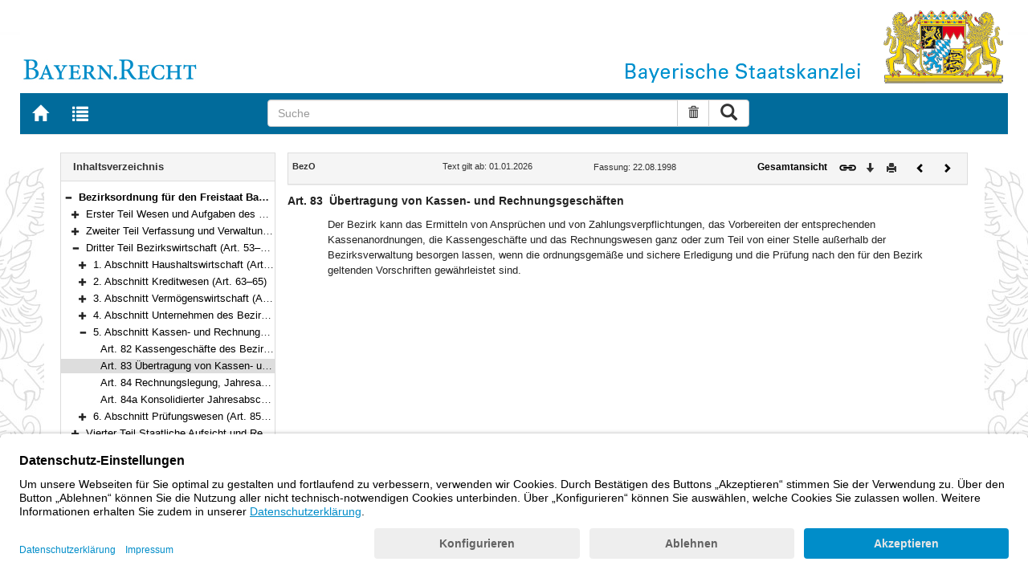

--- FILE ---
content_type: text/html; charset=utf-8
request_url: https://www.gesetze-bayern.de/Content/Document/BayBezO-83
body_size: 4657
content:

<!DOCTYPE html>
<html lang="de">
<head>
  <meta http-equiv="X-UA-Compatible" content="IE=edge" />
  <meta name="viewport" content="width=device-width, initial-scale=1" />

  <title>BezO: Art. 83 &#xDC;bertragung von Kassen- und Rechnungsgesch&#xE4;ften - B&#xFC;rgerservice</title>
  <link href="/favicon.ico" rel="shortcut icon" type="image/x-icon" />
  <link rel="apple-touch-icon" href="/apple-touch-icon.png" />
  <link rel="apple-touch-icon-precomposed" href="/apple-touch-icon-precomposed.png" />

  <link rel="stylesheet" href="/bundles/styles.css" />
  

  <script id="usercentrics-cmp" src="https://app.usercentrics.eu/browser-ui/latest/loader.js" data-settings-id="fyxvNFVrU" async></script>
</head>
<body>

<form action="/Search" id="searchForm" method="post">
<nav class="navbar navbar-default navbar-fixed-top" aria-label="Seitennavigation">
    <div class="row" id="header">
        <div class="col-xs-12 col-sm-4" style="padding-right: 0px; padding-left: 0px;">
            <a class="navbarItem" href="/" title="Zur Startseite von BAYERN.RECHT">
                <img src="/Images/logo_bayern-recht.png" class="img-responsive pull-left hidden-xs" alt="Logo Bayern.Recht" />
            </a>
        </div>
        <div id="portalLogo" class="col-xs-12 col-sm-8" style="padding-right: 0px; padding-left: 0px;">
            <img src="/Images/logo_bayern.png" class="img-responsive pull-right hidden-xs" alt="Logo Bayern" />
            <img src="/Images/logo_xs_bayern.png" class="img-responsive pull-right visible-xs" alt="Logo Bayern" />
        </div>
    </div>

    <ul class="nav navbar-nav col-xs-8 col-sm-4 col-lg-3">
        <li>
                <a class="navbarItem" href="/" title="Zur Startseite von BAYERN.RECHT"><span style="font-size: 20px" class="glyphicon glyphicon-home"></span><span class="sr-only">Zur Startseite von BAYERN.RECHT</span></a>
        </li>
        <li>
                <a at-target="lastSearch" class="navbarItem" href="/Search" title="Zur Trefferliste der letzten Suche"><span style="font-size: 20px" class="glyphicon glyphicon-list"></span><span class="sr-only">Zur Trefferliste der letzten Suche</span></a>
        </li>
    </ul>

    <div class="navbar-header">
        <button type="button" class="navbar-toggle" data-toggle="collapse" data-target="#bs-example-navbar-collapse-1">
            <span class="sr-only">Toggle navigation</span>
            <span class="icon-bar"></span>
            <span class="icon-bar"></span>
            <span class="icon-bar"></span>
        </button>
    </div>
    
    <div class="col-sm-5 col-lg-6" id="searchPanelDiv">
        <div class="collapse navbar-collapse" id="bs-example-navbar-collapse-1">
            <div style="padding:0px">
              <div class="navbar-form">
  <div at-target="searchSuggestInputGroup" class="input-group">
    <input at-target="searchPanelBox" autocomplete="off" class="form-control" id="searchPanelBox" name="SearchFields.Content" aria-label="Suche" placeholder="Suche" title="Geben Sie die zu suchenden Begriffe wie Schlagworte, Aktenzeichen, Zitate in beliebiger Reihenfolge ein..." type="text" 
           value="">
    <div style="width: 85px" class="input-group-btn">
      <button at-target="searchPanelBoxClearer" id="searchPanelBoxClearer" title="Suche zurücksetzen" class="btn btn-default" type="button"><i class="glyphicon glyphicon-trash"></i><span class="sr-only">Suche zurücksetzen</span></button>
      <button at-target="searchPanelBoxSubmit" class="btn btn-default" title="Suche ausführen" type="submit" style="padding: 3px 14px"><i style="font-size: 21px" class="glyphicon glyphicon-search"></i><span class="sr-only">Suche ausführen</span></button>
    </div>
  </div>
</div>


            </div>
        </div>
    </div>
</nav>
      <main class="container">
            <div class="row">
                

<div id="navigation" role="navigation" class="col-sm-4 col-lg-3">
    <h1 class="sr-only">Navigation</h1>

<div class="panel panel-default">
    <div class="panel-heading">
        <h2 class="panel-title">
            Inhaltsverzeichnis
        </h2>
    </div>
    <div id="toc" class="panel-collapse collapse in documentNavigationType">
        <div class="panel-body">
            <div class="tree">
                <ul class="list-group">
                    
<li class="list-group-item node-tree expanded " data-level="1" data-nodeid="0" data-docid="BayBezO" data-parent="" data-rootid="BayBezO" title="Bezirksordnung f&#xFC;r den Freistaat Bayern (Bezirksordnung &#x2013; BezO) in der Fassung der Bekanntmachung vom 22. August 1998 (GVBl. S. 850) BayRS 2020-4-2-I (Art. 1&#x2013;103)">

<span class="icon" role="button"><i class="click-collapse glyphicon glyphicon-minus"></i><span class="sr-only">Bereich reduzieren</span></span><span class="icon"><i></i></span><a style="font-weight: bold" href="/Content/Document/BayBezO">Bezirksordnung f&#xFC;r den Freistaat Bayern (Bezirksordnung &#x2013; BezO) in der Fassung der Bekanntmachung vom 22. August 1998 (GVBl. S. 850) BayRS 2020-4-2-I (Art. 1&#x2013;103)</a></li>

<li class="list-group-item node-tree collapsed " data-level="2" data-nodeid="1" data-docid="BayBezO-G1" data-parent="BayBezO" data-rootid="BayBezO" title="Erster Teil Wesen und Aufgaben des Bezirks (Art. 1&#x2013;20)">
        <span class="indent"></span>

<span class="icon" role="button"><i class="click-expand glyphicon glyphicon-plus"></i><span class="sr-only">Bereich erweitern</span></span><span class="icon"><i></i></span><a style="font-weight: normal" href="/Content/Document/BayBezO-G1">Erster Teil Wesen und Aufgaben des Bezirks (Art. 1&#x2013;20)</a></li>

<li class="list-group-item node-tree collapsed " data-level="2" data-nodeid="2" data-docid="BayBezO-G2" data-parent="BayBezO" data-rootid="BayBezO" title="Zweiter Teil Verfassung und Verwaltung des Bezirks (Art. 21&#x2013;52)">
        <span class="indent"></span>

<span class="icon" role="button"><i class="click-expand glyphicon glyphicon-plus"></i><span class="sr-only">Bereich erweitern</span></span><span class="icon"><i></i></span><a style="font-weight: normal" href="/Content/Document/BayBezO-G2">Zweiter Teil Verfassung und Verwaltung des Bezirks (Art. 21&#x2013;52)</a></li>

<li class="list-group-item node-tree expanded " data-level="2" data-nodeid="3" data-docid="BayBezO-G3" data-parent="BayBezO" data-rootid="BayBezO" title="Dritter Teil Bezirkswirtschaft (Art. 53&#x2013;89)">
        <span class="indent"></span>

<span class="icon" role="button"><i class="click-collapse glyphicon glyphicon-minus"></i><span class="sr-only">Bereich reduzieren</span></span><span class="icon"><i></i></span><a style="font-weight: normal" href="/Content/Document/BayBezO-G3">Dritter Teil Bezirkswirtschaft (Art. 53&#x2013;89)</a></li>

<li class="list-group-item node-tree collapsed " data-level="3" data-nodeid="4" data-docid="BayBezO-G3_1" data-parent="BayBezO-G3" data-rootid="BayBezO" title="1. Abschnitt Haushaltswirtschaft (Art. 53&#x2013;62)">
        <span class="indent"></span>
        <span class="indent"></span>

<span class="icon" role="button"><i class="click-expand glyphicon glyphicon-plus"></i><span class="sr-only">Bereich erweitern</span></span><span class="icon"><i></i></span><a style="font-weight: normal" href="/Content/Document/BayBezO-G3_1">1. Abschnitt Haushaltswirtschaft (Art. 53&#x2013;62)</a></li>

<li class="list-group-item node-tree collapsed " data-level="3" data-nodeid="5" data-docid="BayBezO-G3_2" data-parent="BayBezO-G3" data-rootid="BayBezO" title="2. Abschnitt Kreditwesen (Art. 63&#x2013;65)">
        <span class="indent"></span>
        <span class="indent"></span>

<span class="icon" role="button"><i class="click-expand glyphicon glyphicon-plus"></i><span class="sr-only">Bereich erweitern</span></span><span class="icon"><i></i></span><a style="font-weight: normal" href="/Content/Document/BayBezO-G3_2">2. Abschnitt Kreditwesen (Art. 63&#x2013;65)</a></li>

<li class="list-group-item node-tree collapsed " data-level="3" data-nodeid="6" data-docid="BayBezO-G3_3" data-parent="BayBezO-G3" data-rootid="BayBezO" title="3. Abschnitt Verm&#xF6;genswirtschaft (Art. 66&#x2013;71)">
        <span class="indent"></span>
        <span class="indent"></span>

<span class="icon" role="button"><i class="click-expand glyphicon glyphicon-plus"></i><span class="sr-only">Bereich erweitern</span></span><span class="icon"><i></i></span><a style="font-weight: normal" href="/Content/Document/BayBezO-G3_3">3. Abschnitt Verm&#xF6;genswirtschaft (Art. 66&#x2013;71)</a></li>

<li class="list-group-item node-tree collapsed " data-level="3" data-nodeid="7" data-docid="BayBezO-G3_4" data-parent="BayBezO-G3" data-rootid="BayBezO" title="4. Abschnitt Unternehmen des Bezirks (Art. 72&#x2013;81a)">
        <span class="indent"></span>
        <span class="indent"></span>

<span class="icon" role="button"><i class="click-expand glyphicon glyphicon-plus"></i><span class="sr-only">Bereich erweitern</span></span><span class="icon"><i></i></span><a style="font-weight: normal" href="/Content/Document/BayBezO-G3_4">4. Abschnitt Unternehmen des Bezirks (Art. 72&#x2013;81a)</a></li>

<li class="list-group-item node-tree expanded " data-level="3" data-nodeid="8" data-docid="BayBezO-G3_5" data-parent="BayBezO-G3" data-rootid="BayBezO" title="5. Abschnitt Kassen- und Rechnungswesen (Art. 82&#x2013;84a)">
        <span class="indent"></span>
        <span class="indent"></span>

<span class="icon" role="button"><i class="click-collapse glyphicon glyphicon-minus"></i><span class="sr-only">Bereich reduzieren</span></span><span class="icon"><i></i></span><a style="font-weight: normal" href="/Content/Document/BayBezO-G3_5">5. Abschnitt Kassen- und Rechnungswesen (Art. 82&#x2013;84a)</a></li>

<li class="list-group-item node-tree  " data-level="4" data-nodeid="9" data-docid="BayBezO-82" data-parent="BayBezO-G3_5" data-rootid="BayBezO" title="Art. 82 Kassengesch&#xE4;fte des Bezirks">
        <span class="indent"></span>
        <span class="indent"></span>
        <span class="indent"></span>

<span class="icon"><i class="glyphicon spacer"></i></span><span class="icon"><i></i></span><a style="font-weight: normal" href="/Content/Document/BayBezO-82">Art. 82 Kassengesch&#xE4;fte des Bezirks</a></li>

<li class="list-group-item node-tree  node-selected" data-level="4" data-nodeid="10" data-docid="BayBezO-83" data-parent="BayBezO-G3_5" data-rootid="BayBezO" title="Art. 83 &#xDC;bertragung von Kassen- und Rechnungsgesch&#xE4;ften">
        <span class="indent"></span>
        <span class="indent"></span>
        <span class="indent"></span>

<span class="icon"><i class="glyphicon spacer"></i></span><span class="icon"><i></i></span><a style="font-weight: normal" href="/Content/Document/BayBezO-83">Art. 83 &#xDC;bertragung von Kassen- und Rechnungsgesch&#xE4;ften</a></li>

<li class="list-group-item node-tree  " data-level="4" data-nodeid="11" data-docid="BayBezO-84" data-parent="BayBezO-G3_5" data-rootid="BayBezO" title="Art. 84 Rechnungslegung, Jahresabschluss">
        <span class="indent"></span>
        <span class="indent"></span>
        <span class="indent"></span>

<span class="icon"><i class="glyphicon spacer"></i></span><span class="icon"><i></i></span><a style="font-weight: normal" href="/Content/Document/BayBezO-84">Art. 84 Rechnungslegung, Jahresabschluss</a></li>

<li class="list-group-item node-tree  " data-level="4" data-nodeid="12" data-docid="BayBezO-84a" data-parent="BayBezO-G3_5" data-rootid="BayBezO" title="Art. 84a Konsolidierter Jahresabschluss">
        <span class="indent"></span>
        <span class="indent"></span>
        <span class="indent"></span>

<span class="icon"><i class="glyphicon spacer"></i></span><span class="icon"><i></i></span><a style="font-weight: normal" href="/Content/Document/BayBezO-84a">Art. 84a Konsolidierter Jahresabschluss</a></li>

<li class="list-group-item node-tree collapsed " data-level="3" data-nodeid="13" data-docid="BayBezO-G3_6" data-parent="BayBezO-G3" data-rootid="BayBezO" title="6. Abschnitt Pr&#xFC;fungswesen (Art. 85&#x2013;89)">
        <span class="indent"></span>
        <span class="indent"></span>

<span class="icon" role="button"><i class="click-expand glyphicon glyphicon-plus"></i><span class="sr-only">Bereich erweitern</span></span><span class="icon"><i></i></span><a style="font-weight: normal" href="/Content/Document/BayBezO-G3_6">6. Abschnitt Pr&#xFC;fungswesen (Art. 85&#x2013;89)</a></li>

<li class="list-group-item node-tree collapsed " data-level="2" data-nodeid="14" data-docid="BayBezO-G4" data-parent="BayBezO" data-rootid="BayBezO" title="Vierter Teil Staatliche Aufsicht und Rechtsmittel (Art. 90&#x2013;100)">
        <span class="indent"></span>

<span class="icon" role="button"><i class="click-expand glyphicon glyphicon-plus"></i><span class="sr-only">Bereich erweitern</span></span><span class="icon"><i></i></span><a style="font-weight: normal" href="/Content/Document/BayBezO-G4">Vierter Teil Staatliche Aufsicht und Rechtsmittel (Art. 90&#x2013;100)</a></li>

<li class="list-group-item node-tree collapsed " data-level="2" data-nodeid="15" data-docid="BayBezO-G5" data-parent="BayBezO" data-rootid="BayBezO" title="F&#xFC;nfter Teil &#xDC;bergangs- und Schlu&#xDF;vorschriften (Art. 101&#x2013;103)">
        <span class="indent"></span>

<span class="icon" role="button"><i class="click-expand glyphicon glyphicon-plus"></i><span class="sr-only">Bereich erweitern</span></span><span class="icon"><i></i></span><a style="font-weight: normal" href="/Content/Document/BayBezO-G5">F&#xFC;nfter Teil &#xDC;bergangs- und Schlu&#xDF;vorschriften (Art. 101&#x2013;103)</a></li>

                </ul>
            </div>
        </div>
    </div>
</div>
</div>
<div id="content" class="col-sm-8 col-lg-9 " style="padding:0px">
    <h1 class="sr-only">Inhalt</h1>
    

<div class="panel panel-default">
    <div class="panel-heading" style="padding-top: 9px; padding-bottom: 8px">
        <div class="panel-title row">
            <div id="doc-metadata" class="col-xs-7 col-sm-6 col-md-7 col-lg-8">
                <div class="row">
                        <div class="col-md-4" style="padding-right: 0px; padding-left: 5px">
                            <b>BezO</b>
                        </div>
                        <div class="col-md-4" style="padding-right: 0px; padding-left: 5px">
                            Text gilt ab: 01.01.2026
                        </div>
                        <div class="col-md-4" style="padding-right: 0px; padding-left: 5px">
                            
                        </div>
                        <div class="col-md-4" style="padding-right: 0px; padding-left: 5px">
                            Fassung: 22.08.1998
                        </div>
                        <div class="col-md-4" style="padding-right: 0px; padding-left: 5px">
                            
                        </div>
                </div>
            </div>
            <div id="doc-toolbar" class="col-xs-5 col-sm-6 col-md-5 col-lg-4">
                <div class="row">
                    <div class="col-xs-12 col-sm-5 toolbar-cmd text-right">
                                <a style="font-weight:bold" href="/Content/Document/BayBezO/true" title="Gesamtes Gesetz auf einer Seite anzeigen"><span>Gesamtansicht</span></a>
                    </div>
                    <div class="col-xs-12 col-sm-7">
                        <div class="row pull-right">
                            <div class="col-xs-2 toolbar-cmd" style="padding-left: 5px;">
                                <label for="linking" title="Link abrufen">
                                    <button type="button" class="anchor-getLink"><img src="/Images/link.png" title="Link abrufen" alt="Link abrufen" /></button>
                                </label>
                              <div id="getLinkPopover" style="display: none">
                                  <input type="text" name="linkurl" id="linking" value="https://www.gesetze-bayern.de/Content/Document/BayBezO-83" />
                              </div>
                            </div>
                            <div class="col-xs-2 toolbar-cmd">
                                <button type="button" class="anchor-downloadDocument" at-target="downloadDocument"><span class="glyphicon glyphicon-arrow-down" title="Download"></span><span class="sr-only">Download</span></button>
                              <div id="downloadDocumentPopover" style="display: none">
                                <ul id="download-list" class="popover-list">
                                  <li><a at-target="downloadDocumentPDF" href="/Content/Pdf/BayBezO-83?all=False" title="Download PDF"><img src="/Images/pdficon.png" alt="Download PDF" /></a></li>
                                  <li><a at-target="downloadDocumentRTF" href="/Content/Rtf/BayBezO-83?all=False" title="Download RTF" style="padding-left: 10px;"><img src="/Images/rtficon.png" alt="Download RTF" /></a></li>
                                  <li><a at-target="downloadDocumentZIP" href="/Content/Zip/BayBezO" title="Download ZIP" style="padding-left: 10px;"><img src="/Images/zipicon.png" alt="Download ZIP" /></a></li>
                                </ul>
                              </div>
                            </div>
                            <div class="col-xs-2 toolbar-cmd">
                                <button type="button" class="anchor-print" at-target="printDocument" onclick="window.open('/Content/Document/BayBezO-83?view=Print')" title="Drucken"><span class="glyphicon glyphicon-print"></span><span class="sr-only">Drucken</span></button>
                            </div>

                                <div class="col-xs-3 toolbar-cmd" style="padding-left:18px">
                                        <a href="/Content/Document/BayBezO-82" title="Vorheriges Dokument"><span class="glyphicon glyphicon-chevron-left"></span><span class="sr-only">Vorheriges Dokument</span></a>
                                </div>
                                <div class="col-xs-3 toolbar-cmd">
                                        <a href="/Content/Document/BayBezO-84" title="Nächstes Dokument"><span class="glyphicon glyphicon-chevron-right"></span><span class="sr-only">Nächstes Dokument</span></a>
                                </div>
                        </div>
                    </div>
                </div>
            </div>
        </div>
    </div>
</div>
<div class="cont">
    
                <div class="paraheading">
                  <div class="absatz paranr">Art. 83</div>
                  <div class="absatz paratitel"> Übertragung von Kassen- und Rechnungsgeschäften </div>
                  <div class="clearer"></div>
                </div>
                <div class="absatz paratext">Der Bezirk kann das Ermitteln von Ansprüchen und von Zahlungsverpflichtungen, das Vorbereiten der entsprechenden Kassenanordnungen, die Kassengeschäfte und das Rechnungswesen ganz oder zum Teil von einer Stelle außerhalb der Bezirksverwaltung besorgen lassen, wenn die ordnungsgemäße und sichere Erledigung und die Prüfung nach den für den Bezirk geltenden Vorschriften gewährleistet sind.</div>
              
</div>


</div>
        


            </div>
      </main>


<footer class="row">
    <ul>
        <li class="col-sm-3">
            <a href="http://www.bayern.de" target="_blank">Bayern.de</a>
        </li>
        <li class="col-sm-3">
            <a href="http://www.freistaat.bayern/" target="_blank">BayernPortal</a>
        </li>
        <li class="col-sm-3">
            <a href="/Content/Document/Datenschutz">Datenschutz</a>
        </li>
        <li class="col-sm-3">
            <a href="/Content/Document/Impressum">Impressum</a>
        </li>
        <li class="col-sm-3">
            <a href="/Content/Document/Barrierefreiheit">Barrierefreiheit</a>
        </li>
        <li class="col-sm-3">
            <a href="/Content/Document/Hilfe">Hilfe</a>
        </li>
        <li class="col-sm-3">
            <a href="http://www.bayern.de/service/bayern-direkt-2/" target="_blank">Kontakt</a>
        </li>
        <li class="col-sm-3">
            <button class="btn btn-link" id="adjustFontsize" type="button"><span style="font-size: 55%" class="glyphicon glyphicon-font" title="Schriftgröße"></span><span style="font-size: 90%" class="glyphicon glyphicon-font" title="Schriftgröße"></span><span class="sr-only">Schriftgröße</span></button>
          <div id="adjustFontsizePopover" style="display: none">
            <ul id="fontsize-list" class="popover-list">
              <li><a id="btn-fontsize-small" href="/changefontsize?fontsize=small"><span>A</span></a></li>
              <li><a id="btn-fontsize-normal" href="/changefontsize?fontsize=middle"><span>A</span></a></li>
              <li><a id="btn-fontsize-large" href="/changefontsize?fontsize=large"><span>A</span></a></li>
            </ul>
          </div>
            <span>&nbsp;&nbsp;&nbsp;&nbsp;</span>
          <a href="/changecontrast" title="Kontrastwechsel"><span style="font-size: 120%" class="glyphicon glyphicon-adjust"></span><span class="sr-only">Kontrastwechsel</span></a>
        </li>
    </ul>
</footer><input name="__RequestVerificationToken" type="hidden" value="CfDJ8L3-B3X7t51Po-X3ptTaoGTPdnlM1zOCuNFCQKfQHI67-0kPNsQj6DP8nFJSMhmat1j09jM3Et7jjsDdWwuEVD8I4bsJQ-iSP_mm6t9ZBhPlhLdB0gt9H3Bq30W75zi9R_iafpyziJLsie2pkwOgV-I" /></form>
    <!-- Piwik -->
<script type="text/plain" data-usercentrics="Matomo">
        var _paq = _paq || [];
        const regex = /-(?!bayern\.de)/g;
        _paq.push(['setCustomUrl', location.href.replace(regex,'/') + '/']);
        _paq.push(['trackPageView']);
        _paq.push(['enableLinkTracking']);
        (function() {
        _paq.push(['setTrackerUrl', 'https://beck.matomo.cloud/matomo.php']);
        _paq.push(['setSiteId', 4]);

        var d=document, g=d.createElement('script'), s=d.getElementsByTagName('script')[0];
        g.type='text/javascript'; g.async=true; g.defer=true; g.src='https://beck.matomo.cloud/matomo.js'; s.parentNode.insertBefore(g,s);
        })();
</script>
<!-- End Piwik Code -->


    <script src="/bundles/jquery.js"></script>
    
    
    <script src="/bundles/Scripts.js"></script>
</body>
</html>
